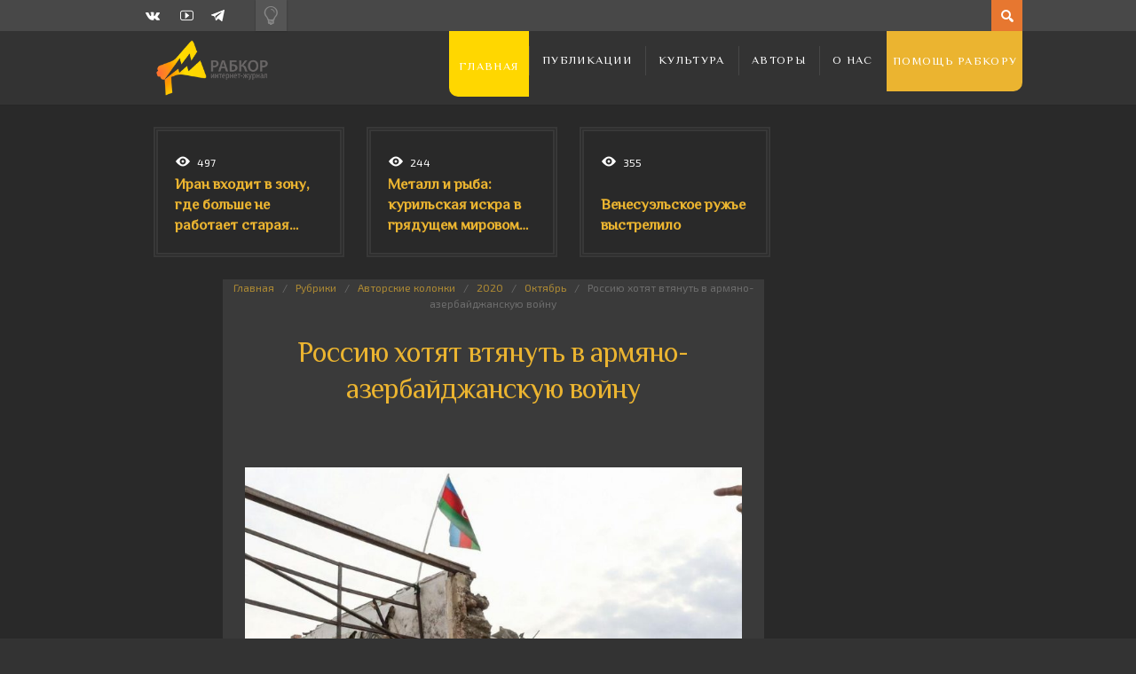

--- FILE ---
content_type: text/html; charset=UTF-8
request_url: https://rabkor.ru/columns/editorial-columns/2020/10/31/russia_in_the_armenian-azerbaijani_war/
body_size: 15899
content:
<!DOCTYPE html>
<html dir="ltr" lang="ru-RU" prefix="og: https://ogp.me/ns#">
	<head><style>img.lazy{min-height:1px}</style><link href="https://rabkor.ru/wp-content/plugins/w3-total-cache/pub/js/lazyload.min.js" as="script">
		
		
		<!-- All in One SEO 4.7.2 - aioseo.com -->
		<title>Россию хотят втянуть в армяно-азербайджанскую войну | Рабкор.ру</title>
		<meta name="description" content="В чем смысл расстреливать ракетами большой густонаселенный город Гянджу в глубине территории противника? Вероятно, главная цель армянских военных — вызвать контр-удар Азербайджана по Еревану и, тем самым, обеспечить условия для прямого вмешательства России в войну на стороне Армении." />
		<meta name="robots" content="max-image-preview:large" />
		<link rel="canonical" href="https://rabkor.ru/columns/editorial-columns/2020/10/31/russia_in_the_armenian-azerbaijani_war/" />
		<meta name="generator" content="All in One SEO (AIOSEO) 4.7.2" />
		<meta property="og:locale" content="ru_RU" />
		<meta property="og:site_name" content="Рабкор.ру | Интернет-журнал, посвященный вопросам политики, экономики, общества и культуры." />
		<meta property="og:type" content="article" />
		<meta property="og:title" content="Россию хотят втянуть в армяно-азербайджанскую войну | Рабкор.ру" />
		<meta property="og:description" content="В чем смысл расстреливать ракетами большой густонаселенный город Гянджу в глубине территории противника? Вероятно, главная цель армянских военных — вызвать контр-удар Азербайджана по Еревану и, тем самым, обеспечить условия для прямого вмешательства России в войну на стороне Армении." />
		<meta property="og:url" content="https://rabkor.ru/columns/editorial-columns/2020/10/31/russia_in_the_armenian-azerbaijani_war/" />
		<meta property="article:published_time" content="2020-10-31T09:21:26+00:00" />
		<meta property="article:modified_time" content="2020-10-31T09:21:26+00:00" />
		<meta name="twitter:card" content="summary" />
		<meta name="twitter:title" content="Россию хотят втянуть в армяно-азербайджанскую войну | Рабкор.ру" />
		<meta name="twitter:description" content="В чем смысл расстреливать ракетами большой густонаселенный город Гянджу в глубине территории противника? Вероятно, главная цель армянских военных — вызвать контр-удар Азербайджана по Еревану и, тем самым, обеспечить условия для прямого вмешательства России в войну на стороне Армении." />
		<script type="application/ld+json" class="aioseo-schema">
			{"@context":"https:\/\/schema.org","@graph":[{"@type":"Article","@id":"https:\/\/rabkor.ru\/columns\/editorial-columns\/2020\/10\/31\/russia_in_the_armenian-azerbaijani_war\/#article","name":"\u0420\u043e\u0441\u0441\u0438\u044e \u0445\u043e\u0442\u044f\u0442 \u0432\u0442\u044f\u043d\u0443\u0442\u044c \u0432 \u0430\u0440\u043c\u044f\u043d\u043e-\u0430\u0437\u0435\u0440\u0431\u0430\u0439\u0434\u0436\u0430\u043d\u0441\u043a\u0443\u044e \u0432\u043e\u0439\u043d\u0443 | \u0420\u0430\u0431\u043a\u043e\u0440.\u0440\u0443","headline":"\u0420\u043e\u0441\u0441\u0438\u044e \u0445\u043e\u0442\u044f\u0442 \u0432\u0442\u044f\u043d\u0443\u0442\u044c \u0432 \u0430\u0440\u043c\u044f\u043d\u043e-\u0430\u0437\u0435\u0440\u0431\u0430\u0439\u0434\u0436\u0430\u043d\u0441\u043a\u0443\u044e \u0432\u043e\u0439\u043d\u0443","author":{"@id":"https:\/\/rabkor.ru\/author\/mikhail_magid\/#author"},"publisher":{"@id":"https:\/\/rabkor.ru\/#organization"},"image":{"@type":"ImageObject","url":"https:\/\/rabkor.ru\/wp-content\/uploads\/2020\/10\/1427469.900xp.jpg","width":900,"height":507},"datePublished":"2020-10-31T12:21:26+03:00","dateModified":"2020-10-31T12:21:26+03:00","inLanguage":"ru-RU","mainEntityOfPage":{"@id":"https:\/\/rabkor.ru\/columns\/editorial-columns\/2020\/10\/31\/russia_in_the_armenian-azerbaijani_war\/#webpage"},"isPartOf":{"@id":"https:\/\/rabkor.ru\/columns\/editorial-columns\/2020\/10\/31\/russia_in_the_armenian-azerbaijani_war\/#webpage"},"articleSection":"\u0410\u0432\u0442\u043e\u0440\u0441\u043a\u0438\u0435 \u043a\u043e\u043b\u043e\u043d\u043a\u0438, \u0410\u0437\u0435\u0440\u0431\u0430\u0439\u0434\u0436\u0430\u043d, \u0410\u0440\u043c\u0435\u043d\u0438\u044f, \u0432\u043e\u0439\u043d\u0430, \u0413\u044f\u043d\u0434\u0436\u0443, \u0415\u0440\u0435\u0432\u0430\u043d, \u041a\u0430\u0440\u0430\u0431\u0430\u0445, \u041e\u0414\u041a\u0411, \u0440\u0430\u043a\u0435\u0442\u044b, \u0420\u0430\u0441\u0441\u0442\u0440\u0435\u043b, \u0420\u043e\u0441\u0441\u0438\u044f, \u041c\u0438\u0445\u0430\u0438\u043b \u041c\u0430\u0433\u0438\u0434"},{"@type":"BreadcrumbList","@id":"https:\/\/rabkor.ru\/columns\/editorial-columns\/2020\/10\/31\/russia_in_the_armenian-azerbaijani_war\/#breadcrumblist","itemListElement":[{"@type":"ListItem","@id":"https:\/\/rabkor.ru\/#listItem","position":1,"name":"\u0413\u043b\u0430\u0432\u043d\u0430\u044f \u0441\u0442\u0440\u0430\u043d\u0438\u0446\u0430","item":"https:\/\/rabkor.ru\/","nextItem":"https:\/\/rabkor.ru\/columns\/editorial-columns\/2020\/10\/31\/russia_in_the_armenian-azerbaijani_war\/#listItem"},{"@type":"ListItem","@id":"https:\/\/rabkor.ru\/columns\/editorial-columns\/2020\/10\/31\/russia_in_the_armenian-azerbaijani_war\/#listItem","position":2,"name":"\u0420\u043e\u0441\u0441\u0438\u044e \u0445\u043e\u0442\u044f\u0442 \u0432\u0442\u044f\u043d\u0443\u0442\u044c \u0432 \u0430\u0440\u043c\u044f\u043d\u043e-\u0430\u0437\u0435\u0440\u0431\u0430\u0439\u0434\u0436\u0430\u043d\u0441\u043a\u0443\u044e \u0432\u043e\u0439\u043d\u0443","previousItem":"https:\/\/rabkor.ru\/#listItem"}]},{"@type":"Organization","@id":"https:\/\/rabkor.ru\/#organization","name":"\u0420\u0430\u0431\u043a\u043e\u0440.\u0440\u0443","description":"\u0418\u043d\u0442\u0435\u0440\u043d\u0435\u0442-\u0436\u0443\u0440\u043d\u0430\u043b, \u043f\u043e\u0441\u0432\u044f\u0449\u0435\u043d\u043d\u044b\u0439 \u0432\u043e\u043f\u0440\u043e\u0441\u0430\u043c \u043f\u043e\u043b\u0438\u0442\u0438\u043a\u0438, \u044d\u043a\u043e\u043d\u043e\u043c\u0438\u043a\u0438, \u043e\u0431\u0449\u0435\u0441\u0442\u0432\u0430 \u0438 \u043a\u0443\u043b\u044c\u0442\u0443\u0440\u044b.","url":"https:\/\/rabkor.ru\/"},{"@type":"Person","@id":"https:\/\/rabkor.ru\/author\/mikhail_magid\/#author","url":"https:\/\/rabkor.ru\/author\/mikhail_magid\/","name":"\u041c\u0438\u0445\u0430\u0438\u043b \u041c\u0430\u0433\u0438\u0434","image":{"@type":"ImageObject","@id":"https:\/\/rabkor.ru\/columns\/editorial-columns\/2020\/10\/31\/russia_in_the_armenian-azerbaijani_war\/#authorImage","url":"https:\/\/rabkor.ru\/wp-content\/uploads\/2016\/03\/mag-96x96.png","width":96,"height":96,"caption":"\u041c\u0438\u0445\u0430\u0438\u043b \u041c\u0430\u0433\u0438\u0434"}},{"@type":"WebPage","@id":"https:\/\/rabkor.ru\/columns\/editorial-columns\/2020\/10\/31\/russia_in_the_armenian-azerbaijani_war\/#webpage","url":"https:\/\/rabkor.ru\/columns\/editorial-columns\/2020\/10\/31\/russia_in_the_armenian-azerbaijani_war\/","name":"\u0420\u043e\u0441\u0441\u0438\u044e \u0445\u043e\u0442\u044f\u0442 \u0432\u0442\u044f\u043d\u0443\u0442\u044c \u0432 \u0430\u0440\u043c\u044f\u043d\u043e-\u0430\u0437\u0435\u0440\u0431\u0430\u0439\u0434\u0436\u0430\u043d\u0441\u043a\u0443\u044e \u0432\u043e\u0439\u043d\u0443 | \u0420\u0430\u0431\u043a\u043e\u0440.\u0440\u0443","description":"\u0412 \u0447\u0435\u043c \u0441\u043c\u044b\u0441\u043b \u0440\u0430\u0441\u0441\u0442\u0440\u0435\u043b\u0438\u0432\u0430\u0442\u044c \u0440\u0430\u043a\u0435\u0442\u0430\u043c\u0438 \u0431\u043e\u043b\u044c\u0448\u043e\u0439 \u0433\u0443\u0441\u0442\u043e\u043d\u0430\u0441\u0435\u043b\u0435\u043d\u043d\u044b\u0439 \u0433\u043e\u0440\u043e\u0434 \u0413\u044f\u043d\u0434\u0436\u0443 \u0432 \u0433\u043b\u0443\u0431\u0438\u043d\u0435 \u0442\u0435\u0440\u0440\u0438\u0442\u043e\u0440\u0438\u0438 \u043f\u0440\u043e\u0442\u0438\u0432\u043d\u0438\u043a\u0430? \u0412\u0435\u0440\u043e\u044f\u0442\u043d\u043e, \u0433\u043b\u0430\u0432\u043d\u0430\u044f \u0446\u0435\u043b\u044c \u0430\u0440\u043c\u044f\u043d\u0441\u043a\u0438\u0445 \u0432\u043e\u0435\u043d\u043d\u044b\u0445 \u2014 \u0432\u044b\u0437\u0432\u0430\u0442\u044c \u043a\u043e\u043d\u0442\u0440-\u0443\u0434\u0430\u0440 \u0410\u0437\u0435\u0440\u0431\u0430\u0439\u0434\u0436\u0430\u043d\u0430 \u043f\u043e \u0415\u0440\u0435\u0432\u0430\u043d\u0443 \u0438, \u0442\u0435\u043c \u0441\u0430\u043c\u044b\u043c, \u043e\u0431\u0435\u0441\u043f\u0435\u0447\u0438\u0442\u044c \u0443\u0441\u043b\u043e\u0432\u0438\u044f \u0434\u043b\u044f \u043f\u0440\u044f\u043c\u043e\u0433\u043e \u0432\u043c\u0435\u0448\u0430\u0442\u0435\u043b\u044c\u0441\u0442\u0432\u0430 \u0420\u043e\u0441\u0441\u0438\u0438 \u0432 \u0432\u043e\u0439\u043d\u0443 \u043d\u0430 \u0441\u0442\u043e\u0440\u043e\u043d\u0435 \u0410\u0440\u043c\u0435\u043d\u0438\u0438.","inLanguage":"ru-RU","isPartOf":{"@id":"https:\/\/rabkor.ru\/#website"},"breadcrumb":{"@id":"https:\/\/rabkor.ru\/columns\/editorial-columns\/2020\/10\/31\/russia_in_the_armenian-azerbaijani_war\/#breadcrumblist"},"author":{"@id":"https:\/\/rabkor.ru\/author\/mikhail_magid\/#author"},"creator":{"@id":"https:\/\/rabkor.ru\/author\/mikhail_magid\/#author"},"image":{"@type":"ImageObject","url":"https:\/\/rabkor.ru\/wp-content\/uploads\/2020\/10\/1427469.900xp.jpg","@id":"https:\/\/rabkor.ru\/columns\/editorial-columns\/2020\/10\/31\/russia_in_the_armenian-azerbaijani_war\/#mainImage","width":900,"height":507},"primaryImageOfPage":{"@id":"https:\/\/rabkor.ru\/columns\/editorial-columns\/2020\/10\/31\/russia_in_the_armenian-azerbaijani_war\/#mainImage"},"datePublished":"2020-10-31T12:21:26+03:00","dateModified":"2020-10-31T12:21:26+03:00"},{"@type":"WebSite","@id":"https:\/\/rabkor.ru\/#website","url":"https:\/\/rabkor.ru\/","name":"\u0420\u0430\u0431\u043a\u043e\u0440.\u0440\u0443","description":"\u0418\u043d\u0442\u0435\u0440\u043d\u0435\u0442-\u0436\u0443\u0440\u043d\u0430\u043b, \u043f\u043e\u0441\u0432\u044f\u0449\u0435\u043d\u043d\u044b\u0439 \u0432\u043e\u043f\u0440\u043e\u0441\u0430\u043c \u043f\u043e\u043b\u0438\u0442\u0438\u043a\u0438, \u044d\u043a\u043e\u043d\u043e\u043c\u0438\u043a\u0438, \u043e\u0431\u0449\u0435\u0441\u0442\u0432\u0430 \u0438 \u043a\u0443\u043b\u044c\u0442\u0443\u0440\u044b.","inLanguage":"ru-RU","publisher":{"@id":"https:\/\/rabkor.ru\/#organization"}}]}
		</script>
		<!-- All in One SEO -->

<meta charset='UTF-8' />
<meta name='viewport' content='width=device-width, initial-scale=1, maximum-scale=3' />
<meta name='dcterms.audience' content='Global' />
<link rel="alternate" type="application/rss+xml" title="Рабкор.ру &raquo; Лента" href="https://rabkor.ru/feed/" />
<link rel="alternate" type="application/rss+xml" title="Рабкор.ру &raquo; Лента комментариев" href="https://rabkor.ru/comments/feed/" />
<link rel="alternate" type="application/rss+xml" title="Рабкор.ру &raquo; Лента комментариев к &laquo;Россию хотят втянуть в армяно-азербайджанскую войну&raquo;" href="https://rabkor.ru/columns/editorial-columns/2020/10/31/russia_in_the_armenian-azerbaijani_war/feed/" />
<link rel='stylesheet' id='wp-block-library-css' href='https://rabkor.ru/wp-includes/css/dist/block-library/style.min.css?ver=08e9bb59e79a9c16f94c012912841e95' type='text/css' media='all' />
<style id='activitypub-followers-style-inline-css' type='text/css'>
.activitypub-follower-block.is-style-compact .activitypub-handle,.activitypub-follower-block.is-style-compact .sep{display:none}.activitypub-follower-block.is-style-with-lines ul li{border-bottom:.5px solid;margin-bottom:.5rem;padding-bottom:.5rem}.activitypub-follower-block.is-style-with-lines ul li:last-child{border-bottom:none}.activitypub-follower-block.is-style-with-lines .activitypub-handle,.activitypub-follower-block.is-style-with-lines .activitypub-name{text-decoration:none}.activitypub-follower-block.is-style-with-lines .activitypub-handle:hover,.activitypub-follower-block.is-style-with-lines .activitypub-name:hover{text-decoration:underline}.activitypub-follower-block ul{margin:0!important;padding:0!important}.activitypub-follower-block li{display:flex;margin-bottom:1rem}.activitypub-follower-block img{border-radius:50%;height:40px;margin-right:var(--wp--preset--spacing--20,.5rem);width:40px}.activitypub-follower-block .activitypub-link{align-items:center;color:inherit!important;display:flex;flex-flow:row nowrap;max-width:100%;text-decoration:none!important}.activitypub-follower-block .activitypub-handle,.activitypub-follower-block .activitypub-name{text-decoration:underline;text-decoration-thickness:.8px;text-underline-position:under}.activitypub-follower-block .activitypub-handle:hover,.activitypub-follower-block .activitypub-name:hover{text-decoration:none}.activitypub-follower-block .activitypub-name{font-size:var(--wp--preset--font-size--normal,16px)}.activitypub-follower-block .activitypub-actor{font-size:var(--wp--preset--font-size--small,13px);overflow:hidden;text-overflow:ellipsis;white-space:nowrap}.activitypub-follower-block .sep{padding:0 .2rem}.activitypub-follower-block .wp-block-query-pagination{margin-top:1.5rem}.activitypub-follower-block .activitypub-pager{cursor:default}.activitypub-follower-block .activitypub-pager.current{opacity:.33}.activitypub-follower-block .page-numbers{padding:0 .2rem}.activitypub-follower-block .page-numbers.current{font-weight:700;opacity:1}

</style>
<style id='activitypub-follow-me-style-inline-css' type='text/css'>
.activitypub__modal.components-modal__frame{background-color:#f7f7f7;color:#333}.activitypub__modal.components-modal__frame .components-modal__header-heading,.activitypub__modal.components-modal__frame h4{color:#333;letter-spacing:inherit;word-spacing:inherit}.activitypub__modal.components-modal__frame .components-modal__header .components-button:hover{color:var(--wp--preset--color--white)}.activitypub__dialog{max-width:40em}.activitypub__dialog h4{line-height:1;margin:0}.activitypub__dialog .activitypub-dialog__section{margin-bottom:2em}.activitypub__dialog .activitypub-dialog__remember{margin-top:1em}.activitypub__dialog .activitypub-dialog__description{font-size:var(--wp--preset--font-size--normal,.75rem);margin:.33em 0 1em}.activitypub__dialog .activitypub-dialog__button-group{align-items:flex-end;display:flex;justify-content:flex-end}.activitypub__dialog .activitypub-dialog__button-group svg{height:21px;margin-right:.5em;width:21px}.activitypub__dialog .activitypub-dialog__button-group input{background-color:var(--wp--preset--color--white);border-radius:50px 0 0 50px;border-width:1px;border:1px solid var(--wp--preset--color--black);color:var(--wp--preset--color--black);flex:1;font-size:16px;height:inherit;line-height:1;margin-right:0;padding:15px 23px}.activitypub__dialog .activitypub-dialog__button-group button{align-self:center;background-color:var(--wp--preset--color--black);border-radius:0 50px 50px 0;border-width:1px;color:var(--wp--preset--color--white);font-size:16px;height:inherit;line-height:1;margin-left:0;padding:15px 23px;text-decoration:none}.activitypub__dialog .activitypub-dialog__button-group button:hover{border:inherit}.activitypub-follow-me-block-wrapper{width:100%}.activitypub-follow-me-block-wrapper.has-background .activitypub-profile,.activitypub-follow-me-block-wrapper.has-border-color .activitypub-profile{padding-left:1rem;padding-right:1rem}.activitypub-follow-me-block-wrapper .activitypub-profile{align-items:center;display:flex;padding:1rem 0}.activitypub-follow-me-block-wrapper .activitypub-profile .activitypub-profile__avatar{border-radius:50%;height:75px;margin-right:1rem;width:75px}.activitypub-follow-me-block-wrapper .activitypub-profile .activitypub-profile__content{flex:1;min-width:0}.activitypub-follow-me-block-wrapper .activitypub-profile .activitypub-profile__handle,.activitypub-follow-me-block-wrapper .activitypub-profile .activitypub-profile__name{line-height:1.2;margin:0;overflow:hidden;text-overflow:ellipsis;white-space:nowrap}.activitypub-follow-me-block-wrapper .activitypub-profile .activitypub-profile__name{font-size:1.25em}.activitypub-follow-me-block-wrapper .activitypub-profile .activitypub-profile__follow{align-self:center;background-color:var(--wp--preset--color--black);color:var(--wp--preset--color--white);margin-left:1rem}

</style>
<link rel='stylesheet' id='wp-components-css' href='https://rabkor.ru/wp-includes/css/dist/components/style.min.css?ver=08e9bb59e79a9c16f94c012912841e95' type='text/css' media='all' />
<style id='classic-theme-styles-inline-css' type='text/css'>
/*! This file is auto-generated */
.wp-block-button__link{color:#fff;background-color:#32373c;border-radius:9999px;box-shadow:none;text-decoration:none;padding:calc(.667em + 2px) calc(1.333em + 2px);font-size:1.125em}.wp-block-file__button{background:#32373c;color:#fff;text-decoration:none}
</style>
<style id='global-styles-inline-css' type='text/css'>
:root{--wp--preset--aspect-ratio--square: 1;--wp--preset--aspect-ratio--4-3: 4/3;--wp--preset--aspect-ratio--3-4: 3/4;--wp--preset--aspect-ratio--3-2: 3/2;--wp--preset--aspect-ratio--2-3: 2/3;--wp--preset--aspect-ratio--16-9: 16/9;--wp--preset--aspect-ratio--9-16: 9/16;--wp--preset--color--black: #000000;--wp--preset--color--cyan-bluish-gray: #abb8c3;--wp--preset--color--white: #ffffff;--wp--preset--color--pale-pink: #f78da7;--wp--preset--color--vivid-red: #cf2e2e;--wp--preset--color--luminous-vivid-orange: #ff6900;--wp--preset--color--luminous-vivid-amber: #fcb900;--wp--preset--color--light-green-cyan: #7bdcb5;--wp--preset--color--vivid-green-cyan: #00d084;--wp--preset--color--pale-cyan-blue: #8ed1fc;--wp--preset--color--vivid-cyan-blue: #0693e3;--wp--preset--color--vivid-purple: #9b51e0;--wp--preset--gradient--vivid-cyan-blue-to-vivid-purple: linear-gradient(135deg,rgba(6,147,227,1) 0%,rgb(155,81,224) 100%);--wp--preset--gradient--light-green-cyan-to-vivid-green-cyan: linear-gradient(135deg,rgb(122,220,180) 0%,rgb(0,208,130) 100%);--wp--preset--gradient--luminous-vivid-amber-to-luminous-vivid-orange: linear-gradient(135deg,rgba(252,185,0,1) 0%,rgba(255,105,0,1) 100%);--wp--preset--gradient--luminous-vivid-orange-to-vivid-red: linear-gradient(135deg,rgba(255,105,0,1) 0%,rgb(207,46,46) 100%);--wp--preset--gradient--very-light-gray-to-cyan-bluish-gray: linear-gradient(135deg,rgb(238,238,238) 0%,rgb(169,184,195) 100%);--wp--preset--gradient--cool-to-warm-spectrum: linear-gradient(135deg,rgb(74,234,220) 0%,rgb(151,120,209) 20%,rgb(207,42,186) 40%,rgb(238,44,130) 60%,rgb(251,105,98) 80%,rgb(254,248,76) 100%);--wp--preset--gradient--blush-light-purple: linear-gradient(135deg,rgb(255,206,236) 0%,rgb(152,150,240) 100%);--wp--preset--gradient--blush-bordeaux: linear-gradient(135deg,rgb(254,205,165) 0%,rgb(254,45,45) 50%,rgb(107,0,62) 100%);--wp--preset--gradient--luminous-dusk: linear-gradient(135deg,rgb(255,203,112) 0%,rgb(199,81,192) 50%,rgb(65,88,208) 100%);--wp--preset--gradient--pale-ocean: linear-gradient(135deg,rgb(255,245,203) 0%,rgb(182,227,212) 50%,rgb(51,167,181) 100%);--wp--preset--gradient--electric-grass: linear-gradient(135deg,rgb(202,248,128) 0%,rgb(113,206,126) 100%);--wp--preset--gradient--midnight: linear-gradient(135deg,rgb(2,3,129) 0%,rgb(40,116,252) 100%);--wp--preset--font-size--small: 13px;--wp--preset--font-size--medium: 20px;--wp--preset--font-size--large: 36px;--wp--preset--font-size--x-large: 42px;--wp--preset--spacing--20: 0.44rem;--wp--preset--spacing--30: 0.67rem;--wp--preset--spacing--40: 1rem;--wp--preset--spacing--50: 1.5rem;--wp--preset--spacing--60: 2.25rem;--wp--preset--spacing--70: 3.38rem;--wp--preset--spacing--80: 5.06rem;--wp--preset--shadow--natural: 6px 6px 9px rgba(0, 0, 0, 0.2);--wp--preset--shadow--deep: 12px 12px 50px rgba(0, 0, 0, 0.4);--wp--preset--shadow--sharp: 6px 6px 0px rgba(0, 0, 0, 0.2);--wp--preset--shadow--outlined: 6px 6px 0px -3px rgba(255, 255, 255, 1), 6px 6px rgba(0, 0, 0, 1);--wp--preset--shadow--crisp: 6px 6px 0px rgba(0, 0, 0, 1);}:where(.is-layout-flex){gap: 0.5em;}:where(.is-layout-grid){gap: 0.5em;}body .is-layout-flex{display: flex;}.is-layout-flex{flex-wrap: wrap;align-items: center;}.is-layout-flex > :is(*, div){margin: 0;}body .is-layout-grid{display: grid;}.is-layout-grid > :is(*, div){margin: 0;}:where(.wp-block-columns.is-layout-flex){gap: 2em;}:where(.wp-block-columns.is-layout-grid){gap: 2em;}:where(.wp-block-post-template.is-layout-flex){gap: 1.25em;}:where(.wp-block-post-template.is-layout-grid){gap: 1.25em;}.has-black-color{color: var(--wp--preset--color--black) !important;}.has-cyan-bluish-gray-color{color: var(--wp--preset--color--cyan-bluish-gray) !important;}.has-white-color{color: var(--wp--preset--color--white) !important;}.has-pale-pink-color{color: var(--wp--preset--color--pale-pink) !important;}.has-vivid-red-color{color: var(--wp--preset--color--vivid-red) !important;}.has-luminous-vivid-orange-color{color: var(--wp--preset--color--luminous-vivid-orange) !important;}.has-luminous-vivid-amber-color{color: var(--wp--preset--color--luminous-vivid-amber) !important;}.has-light-green-cyan-color{color: var(--wp--preset--color--light-green-cyan) !important;}.has-vivid-green-cyan-color{color: var(--wp--preset--color--vivid-green-cyan) !important;}.has-pale-cyan-blue-color{color: var(--wp--preset--color--pale-cyan-blue) !important;}.has-vivid-cyan-blue-color{color: var(--wp--preset--color--vivid-cyan-blue) !important;}.has-vivid-purple-color{color: var(--wp--preset--color--vivid-purple) !important;}.has-black-background-color{background-color: var(--wp--preset--color--black) !important;}.has-cyan-bluish-gray-background-color{background-color: var(--wp--preset--color--cyan-bluish-gray) !important;}.has-white-background-color{background-color: var(--wp--preset--color--white) !important;}.has-pale-pink-background-color{background-color: var(--wp--preset--color--pale-pink) !important;}.has-vivid-red-background-color{background-color: var(--wp--preset--color--vivid-red) !important;}.has-luminous-vivid-orange-background-color{background-color: var(--wp--preset--color--luminous-vivid-orange) !important;}.has-luminous-vivid-amber-background-color{background-color: var(--wp--preset--color--luminous-vivid-amber) !important;}.has-light-green-cyan-background-color{background-color: var(--wp--preset--color--light-green-cyan) !important;}.has-vivid-green-cyan-background-color{background-color: var(--wp--preset--color--vivid-green-cyan) !important;}.has-pale-cyan-blue-background-color{background-color: var(--wp--preset--color--pale-cyan-blue) !important;}.has-vivid-cyan-blue-background-color{background-color: var(--wp--preset--color--vivid-cyan-blue) !important;}.has-vivid-purple-background-color{background-color: var(--wp--preset--color--vivid-purple) !important;}.has-black-border-color{border-color: var(--wp--preset--color--black) !important;}.has-cyan-bluish-gray-border-color{border-color: var(--wp--preset--color--cyan-bluish-gray) !important;}.has-white-border-color{border-color: var(--wp--preset--color--white) !important;}.has-pale-pink-border-color{border-color: var(--wp--preset--color--pale-pink) !important;}.has-vivid-red-border-color{border-color: var(--wp--preset--color--vivid-red) !important;}.has-luminous-vivid-orange-border-color{border-color: var(--wp--preset--color--luminous-vivid-orange) !important;}.has-luminous-vivid-amber-border-color{border-color: var(--wp--preset--color--luminous-vivid-amber) !important;}.has-light-green-cyan-border-color{border-color: var(--wp--preset--color--light-green-cyan) !important;}.has-vivid-green-cyan-border-color{border-color: var(--wp--preset--color--vivid-green-cyan) !important;}.has-pale-cyan-blue-border-color{border-color: var(--wp--preset--color--pale-cyan-blue) !important;}.has-vivid-cyan-blue-border-color{border-color: var(--wp--preset--color--vivid-cyan-blue) !important;}.has-vivid-purple-border-color{border-color: var(--wp--preset--color--vivid-purple) !important;}.has-vivid-cyan-blue-to-vivid-purple-gradient-background{background: var(--wp--preset--gradient--vivid-cyan-blue-to-vivid-purple) !important;}.has-light-green-cyan-to-vivid-green-cyan-gradient-background{background: var(--wp--preset--gradient--light-green-cyan-to-vivid-green-cyan) !important;}.has-luminous-vivid-amber-to-luminous-vivid-orange-gradient-background{background: var(--wp--preset--gradient--luminous-vivid-amber-to-luminous-vivid-orange) !important;}.has-luminous-vivid-orange-to-vivid-red-gradient-background{background: var(--wp--preset--gradient--luminous-vivid-orange-to-vivid-red) !important;}.has-very-light-gray-to-cyan-bluish-gray-gradient-background{background: var(--wp--preset--gradient--very-light-gray-to-cyan-bluish-gray) !important;}.has-cool-to-warm-spectrum-gradient-background{background: var(--wp--preset--gradient--cool-to-warm-spectrum) !important;}.has-blush-light-purple-gradient-background{background: var(--wp--preset--gradient--blush-light-purple) !important;}.has-blush-bordeaux-gradient-background{background: var(--wp--preset--gradient--blush-bordeaux) !important;}.has-luminous-dusk-gradient-background{background: var(--wp--preset--gradient--luminous-dusk) !important;}.has-pale-ocean-gradient-background{background: var(--wp--preset--gradient--pale-ocean) !important;}.has-electric-grass-gradient-background{background: var(--wp--preset--gradient--electric-grass) !important;}.has-midnight-gradient-background{background: var(--wp--preset--gradient--midnight) !important;}.has-small-font-size{font-size: var(--wp--preset--font-size--small) !important;}.has-medium-font-size{font-size: var(--wp--preset--font-size--medium) !important;}.has-large-font-size{font-size: var(--wp--preset--font-size--large) !important;}.has-x-large-font-size{font-size: var(--wp--preset--font-size--x-large) !important;}
:where(.wp-block-post-template.is-layout-flex){gap: 1.25em;}:where(.wp-block-post-template.is-layout-grid){gap: 1.25em;}
:where(.wp-block-columns.is-layout-flex){gap: 2em;}:where(.wp-block-columns.is-layout-grid){gap: 2em;}
:root :where(.wp-block-pullquote){font-size: 1.5em;line-height: 1.6;}
</style>
<link rel='stylesheet' id='agp-core-repeater-css-css' href='https://rabkor.ru/wp-content/plugins/agp-font-awesome-collection/assets/repeater/css/style.css?ver=08e9bb59e79a9c16f94c012912841e95' type='text/css' media='all' />
<link rel='stylesheet' id='fac-css-css' href='https://rabkor.ru/wp-content/plugins/agp-font-awesome-collection/assets/css/style.min.css?ver=08e9bb59e79a9c16f94c012912841e95' type='text/css' media='all' />
<link rel='stylesheet' id='responsive-lightbox-nivo_lightbox-css-css' href='https://rabkor.ru/wp-content/plugins/responsive-lightbox-lite/assets/nivo-lightbox/nivo-lightbox.css?ver=08e9bb59e79a9c16f94c012912841e95' type='text/css' media='all' />
<link rel='stylesheet' id='responsive-lightbox-nivo_lightbox-css-d-css' href='https://rabkor.ru/wp-content/plugins/responsive-lightbox-lite/assets/nivo-lightbox/themes/default/default.css?ver=08e9bb59e79a9c16f94c012912841e95' type='text/css' media='all' />
<link rel='stylesheet' id='st-shortcodes-css-css' href='https://rabkor.ru/wp-content/themes/Dizzy/assets/css/shortcodes.css' type='text/css' media='all' />
<link rel='stylesheet' id='st-prettyPhoto-css' href='https://rabkor.ru/wp-content/plugins/stkit/components/lightbox/assets/css/prettyPhoto.css' type='text/css' media='screen' />
<link rel='stylesheet' id='rabkor-switch-css' href='https://rabkor.ru/wp-content/themes/Dizzy/switch.css?ver=08e9bb59e79a9c16f94c012912841e95' type='text/css' media='all' />
<link rel='stylesheet' id='st-style-css' href='https://rabkor.ru/wp-content/themes/Dizzy/style.css' type='text/css' media='all' />
<link rel='stylesheet' id='mediaelement-css' href='https://rabkor.ru/wp-content/plugins/stkit/assets/plugins/mediaelement/mediaelementplayer.min.css' type='text/css' media='all' />
<link rel='stylesheet' id='st-responsive-css' href='https://rabkor.ru/wp-content/themes/Dizzy/assets/css/responsive.css' type='text/css' media='all' />
<link rel='stylesheet' id='st-dark-css' href='https://rabkor.ru/wp-content/themes/Dizzy/assets/css/alt/dark.css' type='text/css' media='screen' />
<link rel='stylesheet' id='st-custom-css' href='https://rabkor.ru/wp-content/uploads/dizzy_custom.css' type='text/css' media='screen' />
<script type='text/javascript' src='https://rabkor.ru/wp-admin/load-scripts.php?c=gzip&amp;load%5Bchunk_0%5D=jquery-core,jquery-migrate&amp;ver=6.6.4'></script>
<script type="text/javascript" src="https://rabkor.ru/wp-content/plugins/wp-yandex-metrika/assets/YmEc.min.js?ver=1.2.1" id="wp-yandex-metrika_YmEc-js"></script>
<script type="text/javascript" id="wp-yandex-metrika_YmEc-js-after">
/* <![CDATA[ */
window.tmpwpym={datalayername:'dataLayer',counters:JSON.parse('[{"number":"100179845","webvisor":"1"}]'),targets:JSON.parse('[]')};
/* ]]> */
</script>
<script type="text/javascript" src="https://rabkor.ru/wp-content/plugins/wp-yandex-metrika/assets/frontend.min.js?ver=1.2.1" id="wp-yandex-metrika_frontend-js"></script>
<script type="text/javascript" src="https://rabkor.ru/wp-content/plugins/agp-font-awesome-collection/assets/repeater/js/main.js?ver=08e9bb59e79a9c16f94c012912841e95" id="agp-core-repeater-js"></script>
<script type="text/javascript" src="https://rabkor.ru/wp-content/plugins/agp-font-awesome-collection/assets/libs/jquery.mobile.min.js?ver=08e9bb59e79a9c16f94c012912841e95" id="fac-mobile-js"></script>
<script type="text/javascript" src="https://rabkor.ru/wp-content/plugins/agp-font-awesome-collection/assets/libs/responsiveslides.min.js?ver=08e9bb59e79a9c16f94c012912841e95" id="fac-slider-js"></script>
<script type="text/javascript" src="https://rabkor.ru/wp-content/plugins/agp-font-awesome-collection/assets/js/main.min.js?ver=08e9bb59e79a9c16f94c012912841e95" id="fac-js"></script>
<script type="text/javascript" src="https://rabkor.ru/wp-content/plugins/fd-footnotes/fdfootnotes.js?ver=1.34" id="fdfootnote_script-js"></script>
<link rel="https://api.w.org/" href="https://rabkor.ru/wp-json/" /><link rel="alternate" title="JSON" type="application/json" href="https://rabkor.ru/wp-json/wp/v2/posts/21077" /><link rel="EditURI" type="application/rsd+xml" title="RSD" href="https://rabkor.ru/xmlrpc.php?rsd" />
<link rel="alternate" title="oEmbed (JSON)" type="application/json+oembed" href="https://rabkor.ru/wp-json/oembed/1.0/embed?url=https%3A%2F%2Frabkor.ru%2Fcolumns%2Feditorial-columns%2F2020%2F10%2F31%2Frussia_in_the_armenian-azerbaijani_war%2F" />
<link rel="alternate" title="oEmbed (XML)" type="text/xml+oembed" href="https://rabkor.ru/wp-json/oembed/1.0/embed?url=https%3A%2F%2Frabkor.ru%2Fcolumns%2Feditorial-columns%2F2020%2F10%2F31%2Frussia_in_the_armenian-azerbaijani_war%2F&#038;format=xml" />
<meta name="verification" content="f612c7d25f5690ad41496fcfdbf8d1" /><meta property="fediverse:creator" name="fediverse:creator" content="mikhail_magid@rabkor.ru" />
		<script>
			document.documentElement.className = document.documentElement.className.replace('no-js', 'js');
		</script>
				<style>
			.no-js img.lazyload {
				display: none;
			}

			figure.wp-block-image img.lazyloading {
				min-width: 150px;
			}

						.lazyload, .lazyloading {
				opacity: 0;
			}

			.lazyloaded {
				opacity: 1;
				transition: opacity 400ms;
				transition-delay: 0ms;
			}

					</style>
		<link rel='Shortcut Icon' href='/wp-content/themes/Dizzy/rabkor.ico' type='image/x-icon' />
<meta property=\"og:image\" content=\"$m[1]\"/>
<link rel="alternate" type="application/activity+json" href="https://rabkor.ru/columns/editorial-columns/2020/10/31/russia_in_the_armenian-azerbaijani_war/" />
        <!-- Yandex.Metrica counter -->
        <script type="text/javascript">
            (function (m, e, t, r, i, k, a) {
                m[i] = m[i] || function () {
                    (m[i].a = m[i].a || []).push(arguments)
                };
                m[i].l = 1 * new Date();
                k = e.createElement(t), a = e.getElementsByTagName(t)[0], k.async = 1, k.src = r, a.parentNode.insertBefore(k, a)
            })

            (window, document, "script", "https://mc.yandex.ru/metrika/tag.js", "ym");

            ym("100179845", "init", {
                clickmap: true,
                trackLinks: true,
                accurateTrackBounce: true,
                webvisor: true,
                ecommerce: "dataLayer",
                params: {
                    __ym: {
                        "ymCmsPlugin": {
                            "cms": "wordpress",
                            "cmsVersion":"6.6",
                            "pluginVersion": "1.2.1",
                            "ymCmsRip": "1546053360"
                        }
                    }
                }
            });
        </script>
        <!-- /Yandex.Metrica counter -->
        <script>
  (function(i,s,o,g,r,a,m){i['GoogleAnalyticsObject']=r;i[r]=i[r]||function(){
  (i[r].q=i[r].q||[]).push(arguments)},i[r].l=1*new Date();a=s.createElement(o),
  m=s.getElementsByTagName(o)[0];a.async=1;a.src=g;m.parentNode.insertBefore(a,m)
  })(window,document,'script','//www.google-analytics.com/analytics.js','ga');

  ga('create', 'UA-37980076-1', 'auto');
  ga('send', 'pageview');

</script><link href='https://fonts.googleapis.com/css?family=Philosopher&amp;subset=latin,cyrillic' rel='stylesheet' type='text/css'><link href='https://fonts.googleapis.com/css?family=Exo+2:400,700&amp;subset=latin,cyrillic' rel='stylesheet' type='text/css'><link href='https://fonts.googleapis.com/css?family=Noto+Sans:400,700&amp;subset=latin,cyrillic' rel='stylesheet' type='text/css'>
		<style type="text/css" id="wp-custom-css">
			.donate1{margin:11%;font-size:20px;}
.donate2{font-size:18px;}
.donate{margin:auto;display:block;width:254px;height:46px;background-image:url(/wp-content/themes/Dizzy/svg/donate.svg)}
.donate:hover{background-image:url(/wp-content/themes/Dizzy/svg/donate2.svg)}

/* Small Devices, Tablets */
@media only screen and (max-width : 768px) {
.donate1{margin:10%;font-size:16px}
.donate2{font-size:18px;margin:-10%;}
}

.post-t6 {height:650px !important;}
.more1 {background:white;width:100%;text-align:center;position:absolute;bottom:0;height:10%;}
.dark .more1 {background:rgb(51, 51, 51)}
.more2, .more2:hover {color:white;background:#ebb430;padding:10px;margin:1% 7%;display:block;}
.post-t6 h2{font-size:18px;}
.a-naming .a-heading .a-link{font-size:18px;}

.fm {
border-radius: 30px;
height:375px;
max-height:241px;
}

h3 {font-size: 1.4em;}
p {margin: 1em 0 1em 0;}

li {color:#56646F;}

.post-thumb img {
min-height: 100%;
min-width: 100%;
margin: 0;
	
}

.widget1 {
  color: black;
  font-weight: bold;
  font-size: 1.1rem;
  padding: 15px;
  position: relative;
}

.widget1::before,
.widget1::after {
  content: "";
  display: block;
  height: 4px;
  background-color: black;
  border: none;
  margin: 10px -10px;
  width: calc(100% + 30px);
  position: relative;
  left: -10px;
}		</style>
		<!--[if IE 8 ]><div id="ie8-detect"></div><![endif]-->
<!--[if IE 9 ]><div id="ie9-detect"></div><![endif]-->

<!-- <script type="text/javascript" src="//vk.com/js/api/openapi.js?116"></script>
<script type="text/javascript">
  VK.init({apiId: 4671454, onlyWidgets: true});
</script> -->

    <link rel="image_src" href="https://rabkor.ru/wp-content/uploads/2020/10/1427469.900xp.jpg" />
    <meta property="og:image" content="https://rabkor.ru/wp-content/uploads/2020/10/1427469.900xp.jpg">

</head><body data-rsssl=1 class="post-template-default single single-post postid-21077 single-format-standard wp-custom-logo dark font-st chrome">
    <div id="layout">
			<div id="header">
				<div id="header-layout-2">
					<div id="header-holder-2">
					
						<div class="icons-social">
<a id="icon-VK" class="tooltip" title="VK" href="https://rabkor.ru/wp-content/themes/Dizzy/go.php?https://vk.com/rabkor_ru" target="_blank"><!-- --></a>
<a id="icon-Youtube" class="tooltip" title="Youtube" href="https://rabkor.ru/wp-content/themes/Dizzy/go.php?https://www.youtube.com/user/RabkorTV" target="_blank"><!-- --></a><a class="icon-custom" href="https://t.me/rabkor"><img data-src="/wp-content/themes/Dizzy/tg-icon.png" title="Telegram" class="tooltip lazyload" alt="rabkor telegram" src="[data-uri]" /><noscript><img src="data:image/svg+xml,%3Csvg%20xmlns='http://www.w3.org/2000/svg'%20viewBox='0%200%201%201'%3E%3C/svg%3E" data-src="/wp-content/themes/Dizzy/tg-icon.png" title="Telegram" class="tooltip lazy" alt="rabkor telegram" /></noscript></a></div>
<div id="stDemo" class="">
	<div id="stLightDark" class="tooltip darkOn" title="Светлый / темный дизайн"><!-- --></div>
</div>

<form action="https://rabkor.ru/" method="get" role="search" id="search-form-header">
	<span></span>
	<input
		type="text"
		name="s"
		value=""
		placeholder="Поиск..."
	/>
</form>

						<div class="clear"><!-- --></div>

					</div><!-- #header-holder-2 -->

				</div><!-- #header-layout-2 -->

				<div id="header-layout">

					
					<div id="header-holder">

						<div id="menu" class="div-as-table no-sticky-menu">
							<div>
								<div>

									<div id="logo" class="div-as-table">
										<div>
											<div class="mainlogo">
												<h2><a href="https://rabkor.ru"><img data-src="https://rabkor.ru/wp-content/uploads/2015/01/rabkor-dark-logo.png" data-hidpi="https://rabkor.ru/wp-content/uploads/2015/01/rabkor-dark-logo.png" alt="Dizzy" src="[data-uri]" class="lazyload" style="--smush-placeholder-width: 210px; --smush-placeholder-aspect-ratio: 210/102;" /><noscript><img class="lazy" src="data:image/svg+xml,%3Csvg%20xmlns='http://www.w3.org/2000/svg'%20viewBox='0%200%201%201'%3E%3C/svg%3E" data-src="https://rabkor.ru/wp-content/uploads/2015/01/rabkor-dark-logo.png" data-hidpi="https://rabkor.ru/wp-content/uploads/2015/01/rabkor-dark-logo.png" alt="Dizzy"/></noscript></a></h2>											</div>
										</div>
									</div><!-- #logo -->

									<span id="menu-select"></span>
									<div id="menu-box" class="div-as-table"><div><div><nav><ul class="menu"><li class="menu-item menu-item-type-post_type menu-item-object-page menu-item-home"><a  href="https://rabkor.ru/">Главная</a></li>
<li class="menu-item menu-item-type-custom menu-item-object-custom menu-item-has-children"><a  href="#">Публикации</a>
<ul class="sub-menu">
	<li class="menu-item menu-item-type-taxonomy menu-item-object-category current-post-ancestor current-menu-parent current-post-parent"><a  href="https://rabkor.ru/columns/editorial-columns/">Авторские колонки</a></li>
	<li class="menu-item menu-item-type-taxonomy menu-item-object-category"><a  href="https://rabkor.ru/columns/events/">События</a></li>
	<li class="menu-item menu-item-type-taxonomy menu-item-object-category"><a  href="https://rabkor.ru/columns/analysis/">Анализ</a></li>
	<li class="menu-item menu-item-type-taxonomy menu-item-object-category"><a  href="https://rabkor.ru/columns/debates/">Дебаты</a></li>
	<li class="menu-item menu-item-type-taxonomy menu-item-object-category"><a  href="https://rabkor.ru/columns/interview/">Интервью</a></li>
	<li class="menu-item menu-item-type-taxonomy menu-item-object-category"><a  href="https://rabkor.ru/columns/report/">Репортаж</a></li>
	<li class="menu-item menu-item-type-taxonomy menu-item-object-category"><a  href="https://rabkor.ru/columns/left/">Левые</a></li>
	<li class="menu-item menu-item-type-taxonomy menu-item-object-category"><a  href="https://rabkor.ru/columns/edu/">Ликбез</a></li>
	<li class="menu-item menu-item-type-taxonomy menu-item-object-category"><a  href="https://rabkor.ru/columns/day-in-history/">День в истории</a></li>
	<li class="menu-item menu-item-type-custom menu-item-object-custom"><a  href="/editorials/">Передовицы</a></li>
</ul>
</li>
<li class="menu-item menu-item-type-custom menu-item-object-custom menu-item-has-children"><a  href="/culture/">Культура</a>
<ul class="sub-menu">
	<li class="menu-item menu-item-type-custom menu-item-object-custom"><a  href="/culture/movies/">Кино</a></li>
	<li class="menu-item menu-item-type-custom menu-item-object-custom"><a  href="/culture/books/">Книги</a></li>
	<li class="menu-item menu-item-type-custom menu-item-object-custom"><a  href="/culture/theatre/">Театр</a></li>
	<li class="menu-item menu-item-type-custom menu-item-object-custom"><a  href="/culture/music/">Музыка</a></li>
	<li class="menu-item menu-item-type-custom menu-item-object-custom"><a  href="/culture/art/">Арт</a></li>
	<li class="menu-item menu-item-type-custom menu-item-object-custom"><a  href="/culture/tv/">ТВ</a></li>
	<li class="menu-item menu-item-type-custom menu-item-object-custom"><a  href="/culture/press/">Пресса</a></li>
	<li class="menu-item menu-item-type-custom menu-item-object-custom"><a  href="/culture/web/">Сеть</a></li>
	<li class="menu-item menu-item-type-custom menu-item-object-custom"><a  href="/culture/science/">Наука</a></li>
</ul>
</li>
<li class="menu-item menu-item-type-custom menu-item-object-custom"><a  href="/authors/">Авторы</a></li>
<li class="menu-item menu-item-type-custom menu-item-object-custom"><a  href="/about-us/">О нас</a></li>
<li class="menu-item menu-item-type-post_type menu-item-object-page"><a  href="https://rabkor.ru/donate/">Помощь Рабкору</a></li>
</ul></nav></div></div></div>
									<div class="clear"><!-- --></div><!-- #menu13 -->
								</div>
							</div>
						</div><!-- #menu -->

						<div class="clear"><!-- --></div>

					</div><!-- #header-holder -->

				</div><!-- #header-layout -->

			</div><!-- #header -->

			<div id="content-parent">

				
				<div id="content-layout">

					<div id="posts-most-viewed"><div class="post-most-viewed first odd"><a href="https://rabkor.ru/columns/interview/2026/01/09/the-grapes-of-wrath-in-iran/"><div class="post-most-viewed-front">
				<div class="meta">
			
					<span class="ico16 ico16-views">497</span>			
				</div><!-- .meta --><div class="post-most-viewed-details">
<h3 class="format-after format-standard-after">Иран входит в зону, где больше не работает старая легитимность</h3>
</div></div><div class="post-most-viewed-back lazyload" data-hidpi="https://rabkor.ru/wp-content/uploads/2026/01/the-grapes-of-wrath-in-iran-524x337.jpg" style="background-image:inherit" data-bg-image="url(https://rabkor.ru/wp-content/uploads/2026/01/the-grapes-of-wrath-in-iran-262x168.jpg)"><!-- Thumbnail --></div></a></div>
<div class="post-most-viewed even"><a href="https://rabkor.ru/columns/analysis/2026/01/06/metal-and-fish/"><div class="post-most-viewed-front">
				<div class="meta">
			
					<span class="ico16 ico16-views">244</span>			
				</div><!-- .meta --><div class="post-most-viewed-details">
<h3 class="format-after format-standard-after">Металл и рыба: курильская искра в грядущем мировом пожаре</h3>
</div></div><div class="post-most-viewed-back lazyload" data-hidpi="https://rabkor.ru/wp-content/uploads/2026/01/metal-and-fish-524x337.jpg" style="background-image:inherit" data-bg-image="url(https://rabkor.ru/wp-content/uploads/2026/01/metal-and-fish-262x168.jpg)"><!-- Thumbnail --></div></a></div>
<div class="post-most-viewed odd"><a href="https://rabkor.ru/columns/analysis/2026/01/05/venezuelan-gun-fired/"><div class="post-most-viewed-front">
				<div class="meta">
			
					<span class="ico16 ico16-views">355</span>			
				</div><!-- .meta --><div class="post-most-viewed-details">
<h3 class="format-after format-standard-after">Венесуэльское ружье выстрелило</h3>
</div></div><div class="post-most-viewed-back lazyload" data-hidpi="https://rabkor.ru/wp-content/uploads/2026/01/venezuelan-gun-fired-524x337.jpg" style="background-image:inherit" data-bg-image="url(https://rabkor.ru/wp-content/uploads/2026/01/venezuelan-gun-fired-262x168.jpg)"><!-- Thumbnail --></div></a></div>
<div class="clear"><!-- --></div></div><div id="content-holder" class="sidebar-position-right">
    <div id="content-box">
        <div>            <div id="post-21077" class="post-single post-21077 post type-post status-publish format-standard has-post-thumbnail hentry category-editorial-columns tag-1550 tag-1364 tag-87 tag-3458 tag-1377 tag-3436 tag-3459 tag-1756 tag-2639 tag-135">
                                            <div class="breadcrumb breadcrumbs"><div class="breadcrumb-trail"><a href="https://rabkor.ru" title="Рабкор.ру" rel="home" class="trail-begin">Главная</a> <span class="sep"> </span> <a href="https://rabkor.ru/columns/" title="Рубрики">Рубрики</a> <span class="sep"> </span> <a href="https://rabkor.ru/columns/editorial-columns/" title="Авторские колонки">Авторские колонки</a> <span class="sep"> </span> <a href="https://rabkor.ru/2020/" title="2020">2020</a> <span class="sep"> </span> <a href="https://rabkor.ru/2020/10/" title="Октябрь 2020">Октябрь</a> <span class="sep"> </span> <span class="trail-end">Россию хотят втянуть в армяно-азербайджанскую войну</span></div></div>                <h1 class="entry-title post-title">Россию хотят втянуть в армяно-азербайджанскую войну                </h1>
           
                

	<div class="st-format-standard-holder">	</div>
<!-- 	     <div class="con_FT">
<div class="vk_n"><div id="vk_like1"></div>
<script type="text/javascript">
window.onload = function () {
VK.Widgets.Like("vk_like1", {type: "button", verb: 1, pageImage: 'https://rabkor.ru/wp-content/uploads/2020/10/1427469.900xp.jpg'});
}
</script></div>

<div class="fb-l"><iframe data-src="//www.facebook.com/plugins/like.php?href=https://rabkor.ru/columns/editorial-columns/2020/10/31/russia_in_the_armenian-azerbaijani_war/&amp;width&amp;layout=button_count&amp;action=recommend&amp;show_faces=true&amp;share=false&amp;height=21" scrolling="no" frameborder="0" style="border:none; overflow:hidden; height:21px;" allowTransparency="true" src="[data-uri]" class="lazyload" data-load-mode="1"></iframe></div>

<div class="twt"><a href="https://twitter.com/share" class="twitter-share-button" data-url="https://rabkor.ru/columns/editorial-columns/2020/10/31/russia_in_the_armenian-azerbaijani_war/" data-lang="ru" data-hashtags="rabkor,рабкор">Твитнуть</a>
<script>!function(d,s,id){var js,fjs=d.getElementsByTagName(s)[0],p=/^http:/.test(d.location)?'http':'https';if(!d.getElementById(id)){js=d.createElement(s);js.id=id;js.src=p+'://platform.twitter.com/widgets.js';fjs.parentNode.insertBefore(js,fjs);}}(document, 'script', 'twitter-wjs');</script></div>
</div> -->
                <div id="article" class="">

                                                                            <article>
<p>&nbsp;</p>
<p><a href="https://rabkor.ru/wp-content/uploads/2020/10/1427469.900xp.jpg"><img fetchpriority="high" decoding="async" class="aligncenter wp-image-21078 size-medium_large lazy" src="data:image/svg+xml,%3Csvg%20xmlns='http://www.w3.org/2000/svg'%20viewBox='0%200%20768%20433'%3E%3C/svg%3E" data-src="https://rabkor.ru/wp-content/uploads/2020/10/1427469.900xp-768x433.jpg" alt="" width="768" height="433" data-srcset="https://rabkor.ru/wp-content/uploads/2020/10/1427469.900xp-768x433.jpg 768w, https://rabkor.ru/wp-content/uploads/2020/10/1427469.900xp-300x169.jpg 300w, https://rabkor.ru/wp-content/uploads/2020/10/1427469.900xp-600x338.jpg 600w, https://rabkor.ru/wp-content/uploads/2020/10/1427469.900xp-850x479.jpg 850w, https://rabkor.ru/wp-content/uploads/2020/10/1427469.900xp-262x148.jpg 262w, https://rabkor.ru/wp-content/uploads/2020/10/1427469.900xp-524x295.jpg 524w, https://rabkor.ru/wp-content/uploads/2020/10/1427469.900xp-574x323.jpg 574w, https://rabkor.ru/wp-content/uploads/2020/10/1427469.900xp.jpg 900w" data-sizes="(max-width: 768px) 100vw, 768px" /></a></p>
<p>&nbsp;</p>
<p style="text-align: center;"><strong>Россию хотят втянуть в армяно-азербайджанскую войну</strong></p>
<p>&nbsp;</p>
<p>В чем смысл расстреливать ракетами большой густонаселенный город Гянджу в глубине территории противника? Вероятно, главная цель армянских военных — вызвать контр-удар Азербайджана по Еревану и, тем самым, обеспечить условия для прямого вмешательства России в войну на стороне Армении.</p>
<p>Армения явно проигрывает войну. Азербайджанское наступление в Нагорном Карабахе и 7 районах развивается, хотя азербайджанцы несут тяжелые потери. Несмотря на высокую эффективность отдельных армянских контратак, азербайджанские успехи не вызывают сомнений. Поэтому вмешательство России дает Армении шанс.</p>
<p>Согласно оценке военных экспертов, из-за погодных условий военные действия могут прекратится уже в ноябре (приблизительно до марта следующего года). Чем быстрее войну поставят на паузу, тем выгоднее армянской армии, которая могла бы использовать эту паузу для передышки и перевооружения.</p>
<p>Дело в том, что согласно ОДКБ (Организация Договора о коллективной безопасности), страны-участницы этого соглашения должны вмешаться на стороне одной из них, если она подвергнется агрессии. Россия и Армения — члены ОДКБ , а Азербайджан — нет. Пока идут бои в Нагорном Карабахе и прилегающих районах, поводов вмешиваться у России нет: согласно международным законам там территория Азербайджана, &#8220;незаконно занятая армянскими формированиями&#8221;. Даже сама Армения официально не признает эти районы своими и не признает официально тамошнюю Нагорно-Карабахскую или Арцахскую республику (хотя Армения послала на защиту НК свои войска). Но в случае ответной азербайджанской ракетной атаки на Ереван, получится, что Россия как государство потеряет лицо, если не выступит на стороне союзной Армении, с которой связана договором.</p>
<p>Однако, я сомневаюсь в том, что Азербайджан ударит по Еревану. Почему?</p>
<p>Во-первых, там понимают, чего добивается противник. Во-вторых, это понимают и в Кремле и я не думаю, что так легко заставить Москву делать то, что хочется Еревану. Скорее всего, Москва использует имеющиеся у нее рычаги влияния, чтобы воздействовать на Азербайджан, если у его руководства все же возникнет желание ответить по принципу «око за око». В-третьих, такие действия дискредитируют Армению в мире. Стрелять ракетами по большому густонаселенному городу с сотнями тысяч жителей значит вызвать осуждение мирового сообщества. Современное общественное сознание так устроено, что в отличие от стрельбы по небольшим селам, оно воспринимает именно подобные атаки как акты ужасающего насилия. Поэтому, азербайджанцы могут отказаться от симметричного возмездия.</p>
<p>Хотя, азербайджанские военные тоже обстреливают армянские города, прежде всего Степанакерт, и это тоже действия, не имеющие никаких моральных оправданий. Но они, главным образом, ведут огонь по армянским населенным пунктам на территории НК.</p>
<p>Могут ли удары по тылу противника, т.е. &#8220;война городов&#8221;, преследовать другие цели, кроме тех, о которых говорилось выше? Да. Цель может состоять в том, чтобы посеять панику и парализовать экономику противника — хотя, чтобы этого добиться, стороны наносят удары плотнее, массивнее и чаще.</p>
<p>Во время ирано-иракской войны 1980-1988 стороны прибегали к подобной тактике, но так и не смогли добиться перелома в свою пользу. Иранцы рассказывали автору этой заметки, как бродили в совершенно пустом 15-миллионом мегаполисе — Тегеране во время иракских ракетных ударов: шок иранского общества был огромен.</p>
<p>В 2006 году в ходе Второй ливанской войны — войны Израиля с проиранской шиитской организацией Хезболла, базировавшейся в Ливане, та ежедневно выпускала 150-200 ракет (обычно малой мощности) по израильской территории. Таким способом Хезболла заставила уехать или постоянно сидеть в бомбоубежищах 2 млн жителей израильского Севера (около трети населения страны) и тем самым смогла отчасти парализовать экономику Израиля.</p>
<p>Такой садистский сценарий может иметь эффект, хотя и не обязательно позволит выиграть войну.</p>
<div class="none"><time class="date updated" datetime="2020-10-31" data-pubdate>Окт 31, 2020</time><span class="author vcard"><span class="fn">Михаил Магид</span></span></div>
</article>


<div id="articleEnd"><!-- --></div>                    <div class="clear"><!----></div>
                                        
                </div>
                <!--#article-->
                                             
 

<div class="con_FT2">
    <!--     <div class="vk_n"><div id="vk_like"></div>
    <script type="text/javascript">
    VK.Widgets.Like("vk_like", {type: "button", verb: 1});
    </script></div> -->
    <!-- <div class="fb-l"><iframe data-src="//www.facebook.com/plugins/like.php?href=https://rabkor.ru/columns/editorial-columns/2020/10/31/russia_in_the_armenian-azerbaijani_war/&amp;width&amp;layout=button_count&amp;action=recommend&amp;show_faces=true&amp;share=false&amp;height=21" scrolling="no" frameborder="0" style="border:none; overflow:hidden; height:21px;" allowTransparency="true" src="[data-uri]" class="lazyload" data-load-mode="1"></iframe></div> -->
    <!-- <div class="twt"><a href="https://twitter.com/share" class="twitter-share-button" data-url="https://rabkor.ru/columns/editorial-columns/2020/10/31/russia_in_the_armenian-azerbaijani_war/" data-lang="ru" data-hashtags="rabkor,рабкор">Твитнуть</a> -->
    <!-- <script>!function(d,s,id){var js,fjs=d.getElementsByTagName(s)[0],p=/^http:/.test(d.location)?'http':'https';if(!d.getElementById(id)){js=d.createElement(s);js.id=id;js.src=p+'://platform.twitter.com/widgets.js';fjs.parentNode.insertBefore(js,fjs);}}(document, 'script', 'twitter-wjs');</script></div> -->
</div>

<div class="post-short-info">
				<div class="meta">
			
					<span class="ico16 ico16-calendar">31-10-2020</span>										<span class="ico16 ico16-folder"><a href="https://rabkor.ru/columns/editorial-columns/">Авторские колонки</a></span><span class="ico16 ico16-tag"><a href="https://rabkor.ru/tag/%d0%b0%d0%b7%d0%b5%d1%80%d0%b1%d0%b0%d0%b9%d0%b4%d0%b6%d0%b0%d0%bd/" rel="tag">Азербайджан</a>, <a href="https://rabkor.ru/tag/%d0%b0%d1%80%d0%bc%d0%b5%d0%bd%d0%b8%d1%8f/" rel="tag">Армения</a>, <a href="https://rabkor.ru/tag/%d0%b2%d0%be%d0%b9%d0%bd%d0%b0/" rel="tag">война</a>, <a href="https://rabkor.ru/tag/%d0%b3%d1%8f%d0%bd%d0%b4%d0%b6%d1%83/" rel="tag">Гянджу</a>, <a href="https://rabkor.ru/tag/%d0%b5%d1%80%d0%b5%d0%b2%d0%b0%d0%bd/" rel="tag">Ереван</a>, <a href="https://rabkor.ru/tag/%d0%ba%d0%b0%d1%80%d0%b0%d0%b1%d0%b0%d1%85/" rel="tag">Карабах</a>, <a href="https://rabkor.ru/tag/%d0%be%d0%b4%d0%ba%d0%b1/" rel="tag">ОДКБ</a>, <a href="https://rabkor.ru/tag/%d1%80%d0%b0%d0%ba%d0%b5%d1%82%d1%8b/" rel="tag">ракеты</a>, <a href="https://rabkor.ru/tag/%d1%80%d0%b0%d1%81%d1%81%d1%82%d1%80%d0%b5%d0%bb/" rel="tag">Расстрел</a>, <a href="https://rabkor.ru/tag/%d1%80%d0%be%d1%81%d1%81%d0%b8%d1%8f/" rel="tag">Россия</a></span><span class="ico16 ico16-views">319</span>			
				</div><!-- .meta --></div>
        <div class="single-author-info">
            <div class="single-author-upic">
                <a href="https://rabkor.ru/author/mikhail_magid/"><img alt='Фото аватара' data-src='https://rabkor.ru/wp-content/uploads/2016/03/mag-110x110.png' data-srcset='https://rabkor.ru/wp-content/uploads/2016/03/mag.png 2x' class='avatar avatar-110 photo lazyload' height='110' width='110' decoding='async' src='[data-uri]' style='--smush-placeholder-width: 110px; --smush-placeholder-aspect-ratio: 110/110;' /><noscript><img alt='Фото аватара' src="data:image/svg+xml,%3Csvg%20xmlns='http://www.w3.org/2000/svg'%20viewBox='0%200%20110%20110'%3E%3C/svg%3E" data-src='https://rabkor.ru/wp-content/uploads/2016/03/mag-110x110.png' data-srcset='https://rabkor.ru/wp-content/uploads/2016/03/mag.png 2x' class='avatar avatar-110 photo lazy' height='110' width='110' decoding='async'/></noscript></a>
            </div>
            <h5>
                <a rel="author" href="https://rabkor.ru/author/mikhail_magid/">Михаил Магид</a>
            </h5><p>Историк, востоковед, культуролог.</p>
                                                                <div class="clear"><!----></div>
                </div>
		<div class="donate1"><p>Друзья! Мы работаем только с помощью вашей поддержки. Если вы хотите помочь редакции Рабкора, помочь дальше радовать вас уникальными статьями и стримами, поддержите нас рублём!</p>
<a class="donate" href="/donate/"></a>
</div>
<div id="pre_next_post"><a class="p" href="https://rabkor.ru/columns/editorial-columns/2020/10/28/slovenia_left_vs_right/">Словения: Левые противостоят правым</a><a class="n" href="https://rabkor.ru/columns/editorial-columns/2020/11/08/americas_election_experience/">Как Америка переживает выборы</a><div class="clear"> </div></div><div class="posts-related-wrapper posts-related-3-wrapper posts-related-3-wrapper">
<h6>&nbsp; См. также &nbsp;</h6>
<table><tbody><tr><td><div class="posts-related-post-wrapper first"><a href="https://rabkor.ru/columns/editorial-columns/2024/11/14/trump-effect/" class="post-thumb post-thumb-standard lazyload" data-hidpi="https://rabkor.ru/wp-content/uploads/2024/11/trump-effect-524x354.jpg" style="background-image:inherit" data-format="standard" data-bg-image="url(https://rabkor.ru/wp-content/uploads/2024/11/trump-effect-262x177.jpg)">&nbsp;</a><div class="posts-related-details-wrapper"><div><h5><a href="https://rabkor.ru/columns/editorial-columns/2024/11/14/trump-effect/">Эффект Трампа</a></h5></div></div></div></td>
<td><div class="posts-related-post-wrapper"><a href="https://rabkor.ru/columns/interview/2024/11/13/interview-with-an-activist-campaign-in-support-of-aikhal/" class="post-thumb post-thumb-standard lazyload" data-hidpi="https://rabkor.ru/wp-content/uploads/2024/11/interview-with-an-activist-campaign-in-support-of-aikhal-524x369.jpg" style="background-image:inherit" data-format="standard" data-bg-image="url(https://rabkor.ru/wp-content/uploads/2024/11/interview-with-an-activist-campaign-in-support-of-aikhal-262x184.jpg)">&nbsp;</a><div class="posts-related-details-wrapper"><div><h5><a href="https://rabkor.ru/columns/interview/2024/11/13/interview-with-an-activist-campaign-in-support-of-aikhal/">Айхал Аммосов на свободе! Интервью с активисткой кампании в поддержку Айхала</a></h5></div></div></div></td>
<td><div class="posts-related-post-wrapper last"><a href="https://rabkor.ru/columns/editorial-columns/2024/11/04/kagarlitsky-about-the-us-elections-trump-peace-negotiations-and-radical-changes/" class="post-thumb post-thumb-standard lazyload" data-hidpi="https://rabkor.ru/wp-content/uploads/2024/11/kagarlitsky-about-the-us-elections-trump-peace-negotiations-and-radical-changes-524x295.jpg" style="background-image:inherit" data-format="standard" data-bg-image="url(https://rabkor.ru/wp-content/uploads/2024/11/kagarlitsky-about-the-us-elections-trump-peace-negotiations-and-radical-changes-262x147.jpg)">&nbsp;</a><div class="posts-related-details-wrapper"><div><h5><a href="https://rabkor.ru/columns/editorial-columns/2024/11/04/kagarlitsky-about-the-us-elections-trump-peace-negotiations-and-radical-changes/">Борис Кагарлицкий о выборах в США, Трампе, мирных переговорах и радикальных изменениях</a></h5></div></div></div></td>
</tr></tbody></table><div class="clear"><!-- --></div></div>                <div class="clear">
                    <!----></div>
            </div>
            <!--#post-%-->            <div class="clear">
                <!----></div>
        </div>
    </div>

    <!--#content-box--><div id="sidebar"><div class="sidebar"></div></div>
    <div class="clear"><!----></div>
</div>
<!--#content-holder-->
        
				</div><!-- #content-layout -->
<!-- #content -->	</div><!-- #content -->
	<div class="clear"><!-- --></div>

			
			<footer>
				<div id="footer">
					<div id="footer-layout">
						<div id="footer-holder">
					
								
	
		<div id="footer-box" class="footer-box-vnone"><div class="clear"><!-- --></div>	
		</div><!-- end footer-box -->		
						</div><!-- #footer-holder -->
	
						<div id="copyrights-holder">
	
							<div id="copyrights-box">
						
								<div id="copyrights-company"><div class="ft-rb">По всем вопросам (в т.ч. авторства) пишите на <a href="mailto:rabkorleftsolidarity@gmail.com">rabkorleftsolidarity@gmail.com</a></div><div class="ft-rb2">2025 &copy; Рабкор.ру</div></div>	
								<div class="clear"><!-- --></div>
							</div><!-- #copyrights-box -->
						</div><!-- #copyrights-holder -->
					</div><!-- #footer-layout -->
				</div><!-- #footer -->
			</footer>
		</div><!-- #layout -->
		
            <noscript>
                <div>
                    <img class="lazy" src="data:image/svg+xml,%3Csvg%20xmlns='http://www.w3.org/2000/svg'%20viewBox='0%200%201%201'%3E%3C/svg%3E" data-src="https://mc.yandex.ru/watch/100179845" style="position:absolute; left:-9999px;" alt=""/>
                </div>
            </noscript>
            <!--
The IP2Location Redirection is using IP2Location LITE geolocation database. Please visit https://lite.ip2location.com for more information.
91498306d2963129927d84189094cb97dc409f80
-->
<script type='text/javascript'>/* <![CDATA[ */var stData = new Array();
			stData[0] = "333333";
			stData[1] = "ebb430";
			stData[2] = "https://rabkor.ru/wp-content/themes/Dizzy";
			stData[3] = "https://rabkor.ru";
			stData[4] = "21077";
			stData[5] = "https://rabkor.ru/wp-content/plugins";
			stData[6] = "boxed";/* ]]> */</script>
<link rel='stylesheet' id='fac-fa-css' href='https://rabkor.ru/wp-content/plugins/agp-font-awesome-collection/vendor/agp/agp-fontawesome/css/font-awesome.min.css?ver=08e9bb59e79a9c16f94c012912841e95' type='text/css' media='all' />
<script type="text/javascript" id="responsive-lightbox-lite-script-js-extra">
/* <![CDATA[ */
var rllArgs = {"script":"nivo_lightbox","selector":"lightbox","custom_events":""};
/* ]]> */
</script>
<script type="text/javascript" src="https://rabkor.ru/wp-content/plugins/responsive-lightbox-lite/assets/nivo-lightbox/nivo-lightbox.min.js?ver=08e9bb59e79a9c16f94c012912841e95" id="responsive-lightbox-nivo_lightbox-js"></script>
<script type="text/javascript" src="https://rabkor.ru/wp-content/plugins/responsive-lightbox-lite/assets/inc/script.js?ver=08e9bb59e79a9c16f94c012912841e95" id="responsive-lightbox-lite-script-js"></script>
<script type="text/javascript" src="https://rabkor.ru/wp-content/plugins/stkit/assets/js/jquery.hidpi.js" id="st-jquery-hidpi-js"></script>
<script type="text/javascript" src="https://rabkor.ru/wp-content/plugins/stkit/components/shortcodes/assets/js/jquery.shortcodes.js" id="st-shortcodes-js-js"></script>
<script type="text/javascript" src="https://rabkor.ru/wp-content/plugins/stkit/components/lightbox/assets/js/jquery.prettyPhoto.js" id="st-jquery-prettyPhoto-js"></script>
<script type="text/javascript" src="https://rabkor.ru/wp-content/plugins/stkit/components/postviews/assets/js/jquery.postviews.js" id="st-postviews-js-js"></script>
<script type="text/javascript" src="https://rabkor.ru/wp-content/themes/Dizzy/hyp.js?ver=08e9bb59e79a9c16f94c012912841e95" id="hyp-script-js"></script>
<script type="text/javascript" src="https://rabkor.ru/wp-content/themes/Dizzy/switch.js?ver=08e9bb59e79a9c16f94c012912841e95" id="rabkor-swchitch1-js"></script>
<script type="text/javascript" src="https://rabkor.ru/wp-content/themes/Dizzy/switch2.js?ver=08e9bb59e79a9c16f94c012912841e95" id="rabkor-swchitch2-js"></script>
<script type="text/javascript" src="https://rabkor.ru/wp-content/themes/Dizzy/front.js?ver=08e9bb59e79a9c16f94c012912841e95" id="script-name-js"></script>
<script type="text/javascript" src="https://rabkor.ru/wp-content/themes/Dizzy/framework/assets/js/jquery.st.js" id="st-jquery-st-js"></script>
<script type="text/javascript" src="https://rabkor.ru/wp-content/plugins/stkit/assets/plugins/mediaelement/mediaelement-and-player.min.js" id="mediaelement-js"></script>
<script type="text/javascript" src="https://rabkor.ru/wp-content/plugins/wp-smushit/app/assets/js/smush-lazy-load.min.js?ver=3.16.6" id="smush-lazy-load-js"></script>

	<script>window.w3tc_lazyload=1,window.lazyLoadOptions={elements_selector:".lazy",callback_loaded:function(t){var e;try{e=new CustomEvent("w3tc_lazyload_loaded",{detail:{e:t}})}catch(a){(e=document.createEvent("CustomEvent")).initCustomEvent("w3tc_lazyload_loaded",!1,!1,{e:t})}window.dispatchEvent(e)}}</script><script async src="https://rabkor.ru/wp-content/plugins/w3-total-cache/pub/js/lazyload.min.js"></script></body>
</html>
<!--
Performance optimized by W3 Total Cache. Learn more: https://www.boldgrid.com/w3-total-cache/

Кэширование страницы с использованием Disk: Enhanced 
Отложенная загрузка

Served from: rabkor.ru @ 2026-01-18 16:31:07 by W3 Total Cache
-->